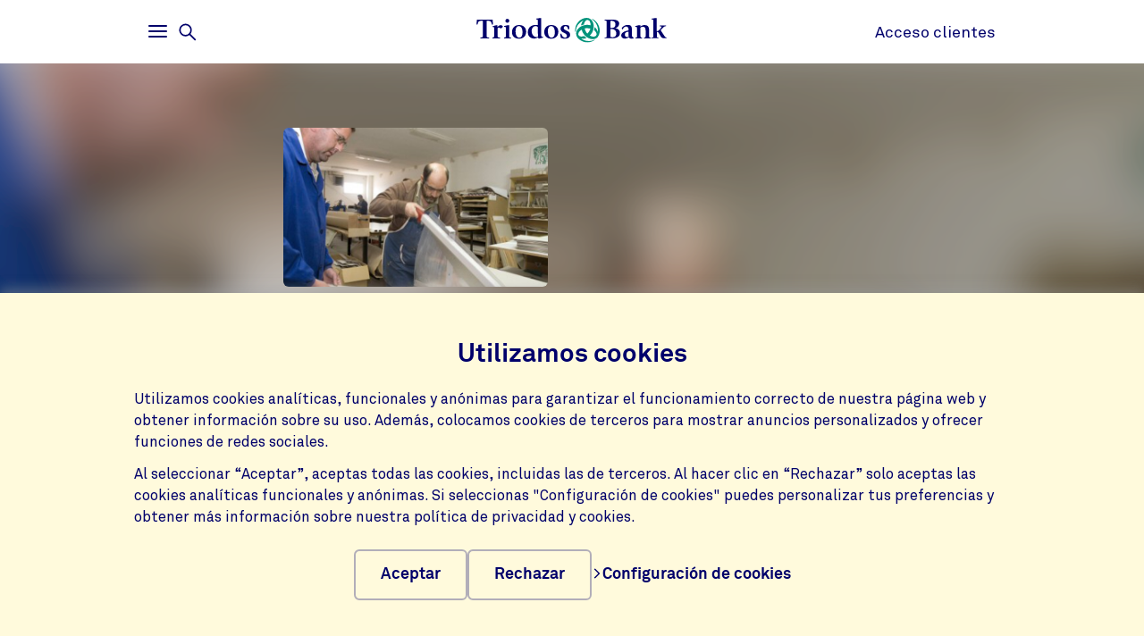

--- FILE ---
content_type: text/html;charset=UTF-8
request_url: https://www.triodos.es/es/proyectos/fundacion-intras
body_size: 5381
content:

<!doctype html><html lang="es"><head><meta charset="utf-8"><meta name="viewport" content="width=device-width, initial-scale=1.0"><meta name="_csrf_parameter" content="_csrf"/><meta name="_csrf_header" content="X-CSRF-TOKEN"/><meta name="_csrf" content="89ced56e-9c20-40b9-8461-9597fbfd942e"/><link rel="stylesheet" media="screen" type="text/css" href="/wro/bundle/main.css?anticache=1765869478502"/><link href="/webfiles/1765869478502/img/favicon.ico" rel="icon"><link rel="stylesheet" href="/wro/bundle/leaflet.css" media="screen" type="text/css"/><style nonce="d14e844a-f6bf-42dd-947b-29174eec3d24">
/*<![CDATA[*/

        @media(max-width: 575px){#projectBlurredBg[data-bg-type='photo']{background-image: url('https://www.triodos.es/es/project-image?id=905550d4-a91a-4695-9831-90f7f1ecb9fa')}}
        #projectImg{background-image: url('https://www.triodos.es/es/project-image?id=905550d4-a91a-4695-9831-90f7f1ecb9fa')}
      
/*]]>*/
</style><title>Fundación INTRAS | Triodos Bank</title><meta name="title" content="Fundación INTRAS | Triodos Bank"><meta name="smalltitle" content="Fundación INTRAS"><meta name="description" content="Fundación INTRAS ayuda desde 1994 a personas con enfermedad mental a desarrollar su proyecto de vida. “INTRAS es la primera entidad en Castilla y León que cubre"><meta name="page-category" content="pc-project"><meta property="og:title" content="Fundación INTRAS | Triodos Bank"><meta property="og:description" content="Fundación INTRAS ayuda desde 1994 a personas con enfermedad mental a desarrollar su proyecto de vida. “INTRAS es la primera entidad en Castilla y León que cubre"><meta property="og:image" content="https://www.triodos.es/es/project-image?id=905550d4-a91a-4695-9831-90f7f1ecb9fa"></head><body><section class="cookie-bar" aria-labelledby="cookie__title"><div class="container"><div class="row"><div class="cookie-bar__container col-12"><div class="cookie-bar__wrapper"><h2 class="cookie-bar__title" id="cookie__title">Utilizamos cookies</h2><p class="cookie-bar__description">Utilizamos cookies analíticas, funcionales y anónimas para garantizar el funcionamiento correcto de nuestra página web y obtener información sobre su uso. Además, colocamos cookies de terceros para mostrar anuncios personalizados y ofrecer funciones de redes sociales.</p><p class="cookie-bar__description">Al seleccionar “Aceptar”, aceptas todas las cookies, incluidas las de terceros. Al hacer clic en “Rechazar” solo aceptas las cookies analíticas funcionales y anónimas. Si seleccionas "Configuración de cookies" puedes personalizar tus preferencias y obtener más información sobre nuestra política de privacidad y cookies.</p><div class="cookie-bar__button-container"><button class="button cookie-bar__button cookie-bar__button--accept" type="button" data-button-type="accept"> Aceptar </button><button class="button cookie-bar__button cookie-bar__button--reject" type="button" data-button-type="reject"> Rechazar </button><a class="cookie-bar__button ts-link_w_arrow" href="/es/configuracion-privacidad"><span aria-hidden="true"><svg role="img" viewBox="0 0 20 20" preserveAspectRatio="xMidYMax meet" alt=""><use xlink:href="/webfiles/1765869478502/img/svg/sprite.svg#icon-chevron"></use></svg></span> Configuración de cookies </a></div></div></div></div></div></section><div class="topbar__container"><header class="topbar" role="banner"><div class="skiplinks"><a class="skiplinks__link" href="#main-content">Volver al contenido principal</a><a class="skiplinks__link" href="#btn-mainmenu">Volver al menú principal</a></div><div class="container"><div class="row topbar__menu-row"><div class="topbar__link topbar__link--menu"><button class="topbar__button remove-button-styling hamburger hamburger--3dy" id="btn-mainmenu" type="button" aria-controls="main-nav" aria-expanded="false"><span class="hamburger-box"><span class="hamburger-inner"></span></span><span class="topbar__button-text d-md-inline-block"><span class="visuallyhidden openText">Abrir</span><span class="closeText">Cerrar</span><span class="visuallyhidden typeText">Menú principal</span></span></button><button class="topbar-search-button topbar-search__button remove-button-styling d-none d-md-inline-block" id="btn-mainmenu-search" type="button" aria-controls="main-nav" aria-expanded="false"><svg class="topbar-search-button__icon" aria-hidden="true" role="img" alt="Icono de búsqueda"><use xlink:href="/webfiles/1765869478502/img/svg/sprite.svg#icon-magnifier-glass"></use></svg><span class="topbar__close-icon"></span><span class="topbar-search__button-text d-none d-md-inline-block"><span class="visuallyhidden openText">Abrir</span><span class="closeText">Cerrar</span><span class="visuallyhidden typeText">Menú de búsqueda</span></span></button></div><div class="topbar__logo topbar__logo--icon"><a href="/es" title="Inicio"><img class="with-icon full-logo triodos-bank" src="/webfiles/1765869478502/img/svg/logo-triodos-bank.svg" alt="Logotipo de Triodos Bank"></a></div><div class="topbar__link topbar__link--contact"><a class="topbar__button" href="https://banking.triodos.es/triodos-be/login.sec"> Acceso clientes </a></div></div></div></header></div><div class="header-observer"></div><main class="page-main" id="main-content"><article class="kwymg-project project-detail-page"><header><section><div class="kwymg-project__bg-img-container" id="projectBlurredBg" data-bg-type="photo" data-image-src="https://www.triodos.es/es/project-image?id=905550d4-a91a-4695-9831-90f7f1ecb9fa"><svg class="kwymg-project__bg-img" version="1.1" xmlns="http://www.w3.org/2000/svg"><filter id="imgBgBlur"><feGaussianBlur in="SourceGraphic" stdDeviation="25"></feGaussianBlur></filter><image xlink:href="https://www.triodos.es/es/project-image?id=905550d4-a91a-4695-9831-90f7f1ecb9fa" x="-5%" y="-5%" height="110%" width="110%" preserveAspectRatio="xMinYMin slice" filter="url(#imgBgBlur)"></image></svg></div><header class="container kwymg-project__header"><div class="row"><div class="col-12 col-lg-8"><div class="kwymg-project__focus-img-container"><div class="project-img" id="projectImg"></div></div></div></div><div class="row"><div class="col-12 col-lg-8"><h1 class="kwymg-project__name">Fundación INTRAS</h1><span class="kwymg-project__locality">Valladolid, España</span><a class="kwymg-project__hyperlink" href="http://www.intras.es" target="_blank">www.intras.es</a></div></div></header></section><article class="attributes-container container"><div class="row row-fluid"><div class="col-12 col-lg-8"><div class="kwymg-project__summary-container"><div class="mini-map" id="js-mini-map-1" data-primary-icon-url="/webfiles/1765869478502/img/svg/map-marker.svg" data-secondary-icon-url="/webfiles/1765869478502/img/svg/map-marker-grey.svg" data-environment-url="https://maps.triodos.com" data-markers-api-url="https://www.triodos.es/es/restservices/project-strip/project/bc1eb054-5b14-4158-a8c9-10917835931e/locations"></div><template class="mini-map-popup" data-ignore-for-site-search="true"><div class="kwymg-map-marker-popup"><div class="kwymg-map-marker-popup__address-info"><div class="kwymg-project__address-line">{{street}} {{houseNumber}}</div><div class="kwymg-project__address-line">{{houseIdentifier}}</div><div class="kwymg-project__address-line">{{locality}}</div><div class="kwymg-project__address-line">{{province}}</div><div class="kwymg-project__address-line">{{country}}</div></div><a class="kwymg-map-marker-popup__info-link" href="https://www.openstreetmap.org/directions?from=&amp;to={{latitude}},{{longitude}}" target="_blank"><span aria-hidden="true"><svg role="img" viewBox="0 0 20 20" preserveAspectRatio="xMidYMax meet" alt=""><use xlink:href="/webfiles/1765869478502/img/svg/sprite.svg#icon-chevron"></use></svg></span> Más información </a></div></template><div class="visuallyhidden" aria-hidden="true"><div class="kwymg-project__address-line">C/ Santa Lucía 19, 1º</div><div class="kwymg-project__address-line">Valladolid</div><div class="kwymg-project__address-line">España</div></div><div class="data-table table-full-width kwymg-project__table-container"><div class="data-table__container"><div class="data-table__table"><table><tbody><tr><th scope="row">Unidad de negocio de cofinanciación</th><td>Triodos Bank España</td></tr><tr><th scope="row">Sector</th><td>Proyectos sociales</td></tr></tbody></table></div></div></p></div></div></div></div></article></header><section class="container kwymg-project__description-container"><div class="row row-fluid"><div class="col-12 col-lg-8"><p>Fundación INTRAS ayuda desde 1994 a personas con enfermedad mental a desarrollar su proyecto de vida. “INTRAS es la primera entidad en Castilla y León que cubre en su totalidad el Modelo Integrado de Atención a las personas con discapacidad por enfermedad mental grave y prolongada”, explica su director gerente Pablo Gómez. La fundación ha pilotado en la provincia de Zamora la implantación del modelo desarrollado por la Junta de Castilla y León, que abarca todos los aspectos sociales y sanitarios de la discapacidad por enfermedad mental de forma coordinada con la Unidad de Psiquiatría del Complejo Asistencial de Zamora. <br/><br/><br/>INTRAS desarrolla su actividad bajo la máxima de la recuperación del proyecto vital de la persona afectada por una discapacidad. “Esta filosofía contempla la evolución de la persona con discapacidad por enfermedad mental desde los dispositivos sanitarios y de rehabilitación psicosocial hasta el empleo, pasando por los recursos sociales, entre los que destacan los centros ocupacionales o el centro especial de empleo Artmo Bene. Todo ello apoyado en la existencia de posibilidades de alojamiento, de programas o servicios de formación y de alternativas para el ocio y tiempo libre”. En Triodos Bank participamos en la financiación de esta entidad del ámbito de los servicios sociales.</p></div></div></section><section class="container kwymg-project__testimonial"><div class="row row-fluid"><div class="col-12 col-lg-8"><figure class="te-big_quote"><blockquote>Es fundamental que las empresas se involucren en la integración laboral de las personas con enfermedad mental. Contratar sus servicios o comprar los productos que elaboran los centros especiales de empleo permite que más proyectos vitales tengan éxito.</blockquote><figcaption>Pablo Gómez, director gerente de Fundación INTRAS</figcaption></figure></div></div></section></article></main><footer id="footer" class="page-footer" role="contentinfo"><div class="container"><div class="row"><div class="col-12 col-sm-6 col-lg-4 page-footer__select"><div class="form__field form__field--select"><label for="page-footer-country" class="form-select-label">Triodos Bank</label><div class="form-select-wrapper form-select-wrapper--dark"><select id="page-footer-country" class="form-select js-navigation-select" tabindex="0"><option value="https://www.triodos.es/">España</option><option value="https://www.triodos.com/">Grupo Triodos</option><option value="https://www.triodos.nl">Países Bajos</option><option value="https://www.triodos.be/">Bélgica</option><option value="https://www.triodos.co.uk/en/personal/">Reino Unido</option><option value="https://www.triodos.de/">Alemania</option><option value="https://www.triodos-im.com/">Triodos Investment Management</option><option value="https://www.fundaciontriodos.es/">Fundación Triodos</option></select><svg role="img" aria-hidden="true" viewBox="0 0 20 20" preserveAspectRatio="xMidYMax meet"><use xlink:href="/webfiles/1765869478502/img/svg/sprite.svg#icon-chevron"></use></svg></div></div></div></div><div class="row"><div class="col col-12 col-lg-5"><nav class="page-footer-social-media"><span class="nav-title">Síguenos en</span><ul class="page-footer-social-media__list"><li class="page-footer-social-media__list-item"><a class="page-footer-social-media__item" href="https://www.facebook.com/Triodos.es" target="_blank" title="Facebook"><svg aria-hidden="true" role="img" alt=""><use xlink:href="/webfiles/1765869478502/img/svg/sprite.svg#social-icon-facebook"></use></svg><span class="sr-only">Facebook</span></a></li><li class="page-footer-social-media__list-item"><a class="page-footer-social-media__item" href="https://www.instagram.com/triodoses/?hl=es" target="_blank" title="Instagram"><svg aria-hidden="true" role="img" alt=""><use xlink:href="/webfiles/1765869478502/img/svg/sprite.svg#social-icon-instagram"></use></svg><span class="sr-only">Instagram</span></a></li><li class="page-footer-social-media__list-item"><a class="page-footer-social-media__item" href="https://www.linkedin.com/company/triodos-bank-espa-a/" target="_blank" title="LinkedIn"><svg aria-hidden="true" role="img" alt=""><use xlink:href="/webfiles/1765869478502/img/svg/sprite.svg#social-icon-linkedin"></use></svg><span class="sr-only">LinkedIn</span></a></li><li class="page-footer-social-media__list-item"><a class="page-footer-social-media__item" href="https://www.youtube.com/user/triodosbankspain" target="_blank" title="Youtube"><svg aria-hidden="true" role="img" alt=""><use xlink:href="/webfiles/1765869478502/img/svg/sprite.svg#social-icon-youtube"></use></svg><span class="sr-only">Youtube</span></a></li></ul></nav></div><div class="col col-12 col-lg-7"><nav class="page-footer-other"><ul class="page-footer-other__list"><li class="page-footer-other__list-item"><a class="page-footer-other__link ts-link_w_arrow ts-link_w_arrow--inverted" href="/es/accesibilidad" title="Accesibilidad"><span aria-hidden="true"><svg role="img" viewBox="0 0 20 20" preserveAspectRatio="xMidYMax meet" alt=""><use xlink:href="/webfiles/1765869478502/img/svg/sprite.svg#icon-chevron"></use></svg></span> Accesibilidad </a></li><li class="page-footer-other__list-item"><a class="page-footer-other__link ts-link_w_arrow ts-link_w_arrow--inverted" href="/es/politica-privacidad" title="Política de privacidad"><span aria-hidden="true"><svg role="img" viewBox="0 0 20 20" preserveAspectRatio="xMidYMax meet" alt=""><use xlink:href="/webfiles/1765869478502/img/svg/sprite.svg#icon-chevron"></use></svg></span> Política de privacidad </a></li><li class="page-footer-other__list-item"><a class="page-footer-other__link ts-link_w_arrow ts-link_w_arrow--inverted" href="/es/informacion-corporativa" title="Información corporativa"><span aria-hidden="true"><svg role="img" viewBox="0 0 20 20" preserveAspectRatio="xMidYMax meet" alt=""><use xlink:href="/webfiles/1765869478502/img/svg/sprite.svg#icon-chevron"></use></svg></span> Información corporativa </a></li><li class="page-footer-other__list-item"><a class="page-footer-other__link ts-link_w_arrow ts-link_w_arrow--inverted" href="/es/politica-privacidad" title="Protección de datos y cookies"><span aria-hidden="true"><svg role="img" viewBox="0 0 20 20" preserveAspectRatio="xMidYMax meet" alt=""><use xlink:href="/webfiles/1765869478502/img/svg/sprite.svg#icon-chevron"></use></svg></span> Protección de datos y cookies </a></li><li class="page-footer-other__list-item"><a class="page-footer-other__link ts-link_w_arrow ts-link_w_arrow--inverted" href="/es/tipos-cambio-divisas" title="Tipos de cambio en divisas"><span aria-hidden="true"><svg role="img" viewBox="0 0 20 20" preserveAspectRatio="xMidYMax meet" alt=""><use xlink:href="/webfiles/1765869478502/img/svg/sprite.svg#icon-chevron"></use></svg></span> Tipos de cambio en divisas </a></li><li class="page-footer-other__list-item"><a class="page-footer-other__link ts-link_w_arrow ts-link_w_arrow--inverted" href="/es/seguridad" title="Seguridad"><span aria-hidden="true"><svg role="img" viewBox="0 0 20 20" preserveAspectRatio="xMidYMax meet" alt=""><use xlink:href="/webfiles/1765869478502/img/svg/sprite.svg#icon-chevron"></use></svg></span> Seguridad </a></li><li class="page-footer-other__list-item"><a class="page-footer-other__link ts-link_w_arrow ts-link_w_arrow--inverted" href="/es/tablon-de-anuncios" title="Tablón de anuncios e información legal"><span aria-hidden="true"><svg role="img" viewBox="0 0 20 20" preserveAspectRatio="xMidYMax meet" alt=""><use xlink:href="/webfiles/1765869478502/img/svg/sprite.svg#icon-chevron"></use></svg></span> Tablón de anuncios e información legal </a></li><li class="page-footer-other__list-item"><a class="page-footer-other__link ts-link_w_arrow ts-link_w_arrow--inverted" href="/es/atencion-cliente" title="Contáctanos"><span aria-hidden="true"><svg role="img" viewBox="0 0 20 20" preserveAspectRatio="xMidYMax meet" alt=""><use xlink:href="/webfiles/1765869478502/img/svg/sprite.svg#icon-chevron"></use></svg></span> Contáctanos </a></li></ul></nav></div></div></div><div class="container page-footer__disclaimer"><div class="row"><div class="col-12"><p>Triodos Bank opera bajo supervisión del Banco Central Holandés y la Autoridad de Mercados Financieros holandesa. El Banco de España supervisa la sucursal española en materia de interés general, transparencia y protección del cliente de servicios bancarios. Triodos Bank N.V. S.E. está adherido al Sistema de Garantía de Depósitos Holandés. © Triodos Bank N.V. S.E. Todos los derechos de propiedad intelectual reservados.</p></div></div></div></footer><nav class="page-navigation" role="navigation"><div class="page-navigation-menu page-navigation-menu--main" id="main-nav"><div class="page-navigation-menu__search animate-down"><div class="container"><div class="row"><div class="col-12"><form class="position-relative" action="/es/buscar" method="get" data-search-responsive-suggested><div class="navigation-search-input form__field search-field"><input class="form__input form__field--rounded-text" type="text" placeholder="¿Qué estás buscando?" aria-label="Buscar" name="q" autocomplete="off" minlength="2" required><button class="form__input search-field-submit-button" type="submit"><span class="sr-only">Buscar</span><svg class="search-field-submit-button-icon" aria-hidden="true" role="img" alt="Icono de búsqueda"><use xlink:href="/webfiles/1765869478502/img/svg/sprite.svg#icon-magnifier-glass"></use></svg></button></div><div class="navigation-search-responsive-suggested" role="region" aria-live="polite"><ul class="reset-list navigation-search-responsive-suggested__list" id="suggestions"><script type="text/x-tmpl-mustache" class="mustache-template" data-url="https://www.triodos.es/es/restservices/suggest" data-type="local">
  <li class="navigation-search-responsive-suggested__list-item">
    <a class="d-flex justify-content-between navigation-search-suggestion" href="{{ url }}" title="{{ text }}">'{{{ text }}}'</a>
  </li>
                  </script></ul><hr class="navigation-search-responsive-suggested__divider"><ul class="reset-list navigation-search-responsive-suggested__list d-none d-lg-block" id="hits"><script type="text/x-tmpl-mustache" class="mustache-template" data-url="https://www.triodos.es/es/restservices/suggest" data-type="local">
  <li class="navigation-search-responsive-suggested__list-item">
    <a class="d-flex justify-content-between navigation-search-suggestion" href="{{ url }}" title="{{ titleRaw }}">
      {{#title}}
        <p class="navigation-search-suggestion__title">{{{ title }}}{{#sizeText.length}}{{ sizeText }}{{/sizeText.length}}</p>
      {{/title}}
      {{^title}}
        <p class="navigation-search-suggestion__title">{{{ url }}}</p>
      {{/title}}
      <span class="navigation-search-suggestion__category">{{ page-category }}</span>
    </a>
  </li>
                  </script></ul></div></form></div></div></div></div><div class="page-navigation-menu__lists animate-down"><div class="container"><div class="row"><div class="col-12 col-sm-6 col-lg-3"><div class="page-navigation-list"><h2 class="page-navigation-menu__title visuallyhidden">Home</h2><ul class="list--chevron-links page-navigation-menu__list"><li><a class="highlighted-link" href="/es/hazte-cliente"><span aria-hidden="true"><svg role="img" viewBox="0 0 20 20" preserveAspectRatio="xMidYMax meet" alt=""><use xlink:href="/webfiles/1765869478502/img/svg/sprite.svg#icon-chevron"></use></svg></span> Quiero ser cliente </a></li><li><a class="highlighted-link" href="/es/centro-de-ayuda"><span aria-hidden="true"><svg role="img" viewBox="0 0 20 20" preserveAspectRatio="xMidYMax meet" alt=""><use xlink:href="/webfiles/1765869478502/img/svg/sprite.svg#icon-chevron"></use></svg></span> ¿Necesitas ayuda? </a></li><li><a class="highlighted-link" href="/es/triodos-digital"><span aria-hidden="true"><svg role="img" viewBox="0 0 20 20" preserveAspectRatio="xMidYMax meet" alt=""><use xlink:href="/webfiles/1765869478502/img/svg/sprite.svg#icon-chevron"></use></svg></span> Triodos Digital </a></li><li><a class="highlighted-link" href="https://www.triodos.es/es/nuestras-oficinas"><span aria-hidden="true"><svg role="img" viewBox="0 0 20 20" preserveAspectRatio="xMidYMax meet" alt=""><use xlink:href="/webfiles/1765869478502/img/svg/sprite.svg#icon-chevron"></use></svg></span> Oficinas y cajeros </a></li><li><a class="highlighted-link" href="/es/prensa"><span aria-hidden="true"><svg role="img" viewBox="0 0 20 20" preserveAspectRatio="xMidYMax meet" alt=""><use xlink:href="/webfiles/1765869478502/img/svg/sprite.svg#icon-chevron"></use></svg></span> Prensa </a></li><li><a class="highlighted-link" href="https://www.revista-triodos.com/" target="_blank"><span aria-hidden="true"><svg role="img" viewBox="0 0 20 20" preserveAspectRatio="xMidYMax meet" alt=""><use xlink:href="/webfiles/1765869478502/img/svg/sprite.svg#icon-chevron"></use></svg></span> Revista Triodos </a></li><li><a class="highlighted-link" href="/es/eventos-triodos"><span aria-hidden="true"><svg role="img" viewBox="0 0 20 20" preserveAspectRatio="xMidYMax meet" alt=""><use xlink:href="/webfiles/1765869478502/img/svg/sprite.svg#icon-chevron"></use></svg></span> Eventos </a></li></ul></div></div><div class="col-12 col-sm-6 col-lg-3"><div class="page-navigation-list"><h3 class="page-navigation-menu__title">Triodos para</h3><ul class="list--lines list--chevron-links page-navigation-menu__list"><li><a class="" href="/es/particulares"><span aria-hidden="true"><svg role="img" viewBox="0 0 20 20" preserveAspectRatio="xMidYMax meet" alt=""><use xlink:href="/webfiles/1765869478502/img/svg/sprite.svg#icon-chevron"></use></svg></span> Particulares </a></li><li><a class="" href="/es/empresas-instituciones"><span aria-hidden="true"><svg role="img" viewBox="0 0 20 20" preserveAspectRatio="xMidYMax meet" alt=""><use xlink:href="/webfiles/1765869478502/img/svg/sprite.svg#icon-chevron"></use></svg></span> Empresas </a></li><li><a class="" href="/es/autonomos"><span aria-hidden="true"><svg role="img" viewBox="0 0 20 20" preserveAspectRatio="xMidYMax meet" alt=""><use xlink:href="/webfiles/1765869478502/img/svg/sprite.svg#icon-chevron"></use></svg></span> Autónomos </a></li><li><a class="" href="https://www.triodos.es/es/inversion/certificados-deposito/informacion-para-titulares"><span aria-hidden="true"><svg role="img" viewBox="0 0 20 20" preserveAspectRatio="xMidYMax meet" alt=""><use xlink:href="/webfiles/1765869478502/img/svg/sprite.svg#icon-chevron"></use></svg></span> Titulares de CDA </a></li></ul></div></div><div class="col-12 col-sm-6 col-lg-3"><div class="page-navigation-list"><h3 class="page-navigation-menu__title">Nuestros productos</h3><ul class="list--lines list--chevron-links page-navigation-menu__list"><li><a class="" href="/es/cuentas-y-tarjetas"><span aria-hidden="true"><svg role="img" viewBox="0 0 20 20" preserveAspectRatio="xMidYMax meet" alt=""><use xlink:href="/webfiles/1765869478502/img/svg/sprite.svg#icon-chevron"></use></svg></span> Cuentas y tarjetas </a></li><li><a class="" href="/es/ahorro"><span aria-hidden="true"><svg role="img" viewBox="0 0 20 20" preserveAspectRatio="xMidYMax meet" alt=""><use xlink:href="/webfiles/1765869478502/img/svg/sprite.svg#icon-chevron"></use></svg></span> Ahorro </a></li><li><a class="" href="/es/inversion"><span aria-hidden="true"><svg role="img" viewBox="0 0 20 20" preserveAspectRatio="xMidYMax meet" alt=""><use xlink:href="/webfiles/1765869478502/img/svg/sprite.svg#icon-chevron"></use></svg></span> Inversión </a></li><li><a class="" href="/es/financiacion"><span aria-hidden="true"><svg role="img" viewBox="0 0 20 20" preserveAspectRatio="xMidYMax meet" alt=""><use xlink:href="/webfiles/1765869478502/img/svg/sprite.svg#icon-chevron"></use></svg></span> Financiación </a></li><li><a class="" href="https://www.triodos.es/es/crowdfunding"><span aria-hidden="true"><svg role="img" viewBox="0 0 20 20" preserveAspectRatio="xMidYMax meet" alt=""><use xlink:href="/webfiles/1765869478502/img/svg/sprite.svg#icon-chevron"></use></svg></span> Donación </a></li></ul></div></div><div class="col-12 col-sm-6 col-lg-3"><div class="page-navigation-list"><h3 class="page-navigation-menu__title">Impacto positivo</h3><ul class="list--lines list--chevron-links page-navigation-menu__list"><li><a class="" href="/es/somos-banca-etica"><span aria-hidden="true"><svg role="img" viewBox="0 0 20 20" preserveAspectRatio="xMidYMax meet" alt=""><use xlink:href="/webfiles/1765869478502/img/svg/sprite.svg#icon-chevron"></use></svg></span> Somos banca ética </a></li><li><a class="" href="/es/nuestros-sectores"><span aria-hidden="true"><svg role="img" viewBox="0 0 20 20" preserveAspectRatio="xMidYMax meet" alt=""><use xlink:href="/webfiles/1765869478502/img/svg/sprite.svg#icon-chevron"></use></svg></span> Nuestros sectores </a></li><li><a class="" href="/es/historias-banca-transparente"><span aria-hidden="true"><svg role="img" viewBox="0 0 20 20" preserveAspectRatio="xMidYMax meet" alt=""><use xlink:href="/webfiles/1765869478502/img/svg/sprite.svg#icon-chevron"></use></svg></span> A quién financiamos </a></li><li><a class="" href="https://www.annual-report-triodos.com" target="_blank"><span aria-hidden="true"><svg role="img" viewBox="0 0 20 20" preserveAspectRatio="xMidYMax meet" alt=""><use xlink:href="/webfiles/1765869478502/img/svg/sprite.svg#icon-chevron"></use></svg></span> Informe Anual </a></li><li><a class="" href="https://www.triodos.es/es/vision-impacto"><span aria-hidden="true"><svg role="img" viewBox="0 0 20 20" preserveAspectRatio="xMidYMax meet" alt=""><use xlink:href="/webfiles/1765869478502/img/svg/sprite.svg#icon-chevron"></use></svg></span> Visión de impacto </a></li><li><a class="" href="https://www.fundaciontriodos.es/" target="_blank"><span aria-hidden="true"><svg role="img" viewBox="0 0 20 20" preserveAspectRatio="xMidYMax meet" alt=""><use xlink:href="/webfiles/1765869478502/img/svg/sprite.svg#icon-chevron"></use></svg></span> Fundación Triodos </a></li></ul></div></div></div></div></div><div class="page-navigation-menu__foot animate-down"><div class="container no-justified-rows"><ul class="row page-navigation-menu-foot__list reset-list"><li class="page-navigation-menu-foot__list-item col-12 col-sm-6 col-md-5 col-lg-3"><a href="/es/solicitar-informacion">Solicitar información</a></li><li class="page-navigation-menu-foot__list-item col-12 col-sm-6 col-md-5 col-lg-3"><a href="/es/informacion-corporativa">Información corporativa</a></li><li class="page-navigation-menu-foot__list-item col-12 col-sm-6 col-md-5 col-lg-3"><a href="/es/trabaja-con-nosotros">Trabaja con nosotros</a></li><li class="page-navigation-menu-foot__list-item col-12 col-sm-6 col-md-5 col-lg-3"><a href="https://www.triodos.es/es/newsletter">Newsletter</a></li></ul><div class="row"><div class="col-12 col-sm-6 col-lg-4 page-footer__select"><div class="form__field form__field--select"><label for="page-footer-country" class="form-select-label">Triodos Bank</label><div class="form-select-wrapper "><select id="page-footer-country" class="form-select js-navigation-select" tabindex="0"><option value="https://www.triodos.es/">España</option><option value="https://www.triodos.com/">Grupo Triodos</option><option value="https://www.triodos.nl">Países Bajos</option><option value="https://www.triodos.be/">Bélgica</option><option value="https://www.triodos.co.uk/en/personal/">Reino Unido</option><option value="https://www.triodos.de/">Alemania</option><option value="https://www.triodos-im.com/">Triodos Investment Management</option><option value="https://www.fundaciontriodos.es/">Fundación Triodos</option></select><svg role="img" aria-hidden="true" viewBox="0 0 20 20" preserveAspectRatio="xMidYMax meet"><use xlink:href="/webfiles/1765869478502/img/svg/sprite.svg#icon-chevron"></use></svg></div></div></div></div></div></div></div><div class="page-navigation-menu page-navigation-menu--contact animate-down" id="contact-nav"><div class="container"><div class="row justify-content-between justify-content-lg-start"></div></div></div></nav><script data-piwikcontainerid="5e5de4c6-6b61-44a7-9892-db4fb9eaa5b5" data-nonce="d14e844a-f6bf-42dd-947b-29174eec3d24" src="/wro/bundle/piwik-body.js?anticache=1765869478502" id="piwikbody" type="application/javascript"></script><script src="/wro/bundle/leaflet.js" type="application/javascript"></script><script type="application/javascript" src="/wro/bundle/main.js?anticache=1765869478502"></script><div id="app"/></body></html>

--- FILE ---
content_type: image/svg+xml;charset=UTF-8
request_url: https://www.triodos.es/webfiles/1765869478502/img/svg/logo-triodos-bank.svg
body_size: 3306
content:
<svg version="1.1" id="Layer_1" xmlns="http://www.w3.org/2000/svg" xmlns:xlink="http://www.w3.org/1999/xlink" x="0px" y="0px"
	 viewBox="0 0 285 40" style="enable-background:new 0 0 285 40;" xml:space="preserve">
<title>Triodos Bank logo</title>
<g>
	<path fill="#00937B" d="M183.9,19.1c0-4.9-1.8-9.5-5.1-13.1c-1.7-1.8-3.6-3.3-5.8-4.4l-0.5,0.8c1.2,0.7,2.3,1.6,3.3,2.6
		c3.4,3.5,5.3,8.1,5.4,13c0,0.7,0,1.9-0.1,2.9c-0.6-2.1-1.7-4-3.2-5.6c-0.5-0.6-1-1.1-1.7-1.4c-0.1,1.5-0.4,3-0.8,4.5
		c0.6,0.4,1.1,0.9,1.6,1.4c1.3,1.2,2.1,2.9,2.2,4.7c0,0.9-0.4,1.8-1.1,2.4c-1,0.8-2.2,1.2-3.5,1.2c-1.9-0.1-3.8-0.7-5.4-1.8
		c2.5-2.5,4.3-5.6,5.1-9c0.4-1.5,0.6-3,0.6-4.6c0-2.6-0.6-5.2-1.9-7.5C171.3,2,168,0,164.4,0c-4.5,0.1-8.8,2.1-11.8,5.4
		c-3.4,3.3-5.4,7.9-5.4,12.7c0,0.8,0,1.6,0.1,2.4h0.9c0-4.8,1.9-9.3,5.4-12.6c1.8-1.7,3.8-3.2,6.1-4.2c-1.6,1.5-2.7,3.5-3.3,5.6
		c-0.2,0.7-0.3,1.4-0.3,2.1c1.4-0.7,2.8-1.2,4.3-1.5c0.2-2.1,1.1-4,2.5-5.6c0.7-0.7,1.6-1.2,2.6-1.2c1.6,0.1,3,1.1,3.7,2.5
		c0.9,1.7,1.3,3.7,1.1,5.6c-3.4-1.1-7-1.1-10.4,0c-2.9,0.7-5.5,2.2-7.6,4.3c-2.2,2.1-3.5,4.9-3.7,7.9c0.1,3,1.4,5.8,3.6,7.8
		c3.6,3.4,8.3,5.4,13.3,5.3c3.9,0,7.6-1.2,10.8-3.4l-0.2-0.6c-2.5,1.4-5.3,2.1-8.2,2.1c-4.4,0.1-8.6-1.3-12.1-3.9
		c0.9,0.3,1.9,0.5,2.9,0.5c1.9,0,3.8-0.4,5.5-1.2c-1.3-0.9-2.5-1.9-3.5-3c-1.3,0.5-2.8,0.9-4.2,0.9c-1.4,0.1-2.7-0.4-3.7-1.3
		c-0.6-0.6-0.9-1.4-0.9-2.3c0.1-1.7,0.9-3.4,2.2-4.5c0.8-0.9,1.8-1.6,2.9-2.1c0.9,3.4,2.7,6.6,5.2,9.1c2.9,3,6.9,4.8,11.1,5
		c2.7,0.1,5.3-0.9,7.2-2.7C182.7,26.3,183.9,22.7,183.9,19.1 M170,16.1c-0.9,2.8-2.5,5.3-4.6,7.4c-2-2.2-3.3-4.8-4-7.7
		c1.2-0.3,2.4-0.4,3.6-0.4C166.7,15.4,168.4,15.7,170,16.1" />
	<path fill="#00006B" d="M9.5,4.4H7.8c-1,0-1.9,0.1-2.8,0.2C4.4,4.8,3.8,5.1,3.3,5.5C2.8,6,2.5,6.6,2.3,7.2C2.1,8,1.8,8.9,1.5,10H0
		c0-0.2,0-0.6,0.1-1.3s0.1-1.4,0.2-2.2s0.1-1.6,0.2-2.3c0-0.5,0.1-1,0.2-1.4h23.4c0,0.2,0.1,0.7,0.1,1.4s0.1,1.5,0.2,2.3
		s0.1,1.5,0.1,2.2s0.1,1.1,0.1,1.3H23c-0.3-1.1-0.5-2-0.8-2.8c-0.2-0.6-0.5-1.2-1-1.7c-0.5-0.4-1.1-0.8-1.7-0.9
		c-0.9-0.2-1.9-0.3-2.8-0.2H15v20c0,1.1,0,1.9,0,2.5c0,0.5,0.1,0.9,0.3,1.4c0.2,0.3,0.5,0.6,0.8,0.7c0.5,0.1,1,0.2,1.6,0.3l1,0.1
		v1.1H5.8v-1.1l1-0.1c0.5-0.1,1.1-0.2,1.6-0.3c0.4-0.1,0.7-0.3,0.8-0.7c0.2-0.4,0.3-0.9,0.3-1.4c0-0.6,0-1.4,0-2.5L9.5,4.4z"/>
	<path fill="#00006B" d="M26.4,16.8c0-0.4,0-0.8,0-1.1c0-0.4-0.1-0.7-0.1-1.1c-0.1-0.3-0.2-0.6-0.4-0.8c-0.2-0.2-0.4-0.3-0.7-0.3
		c-0.3,0-0.5,0-0.8,0.1c-0.2,0-0.4,0.1-0.5,0.2v-1.1c0.8-0.3,1.5-0.5,2-0.7s1.1-0.3,1.6-0.5l1.5-0.4c0.5-0.1,1.2-0.2,1.9-0.3
		c0.1,0.4,0.1,0.8,0.2,1.3s0.1,1.1,0.1,1.6c0.2-0.2,0.5-0.5,0.8-0.8s0.7-0.7,1.1-0.9c0.4-0.3,0.9-0.6,1.3-0.8c0.5-0.2,1-0.3,1.6-0.3
		c0.4,0,0.8,0.1,1.2,0.2c0.3,0.1,0.7,0.3,1,0.5s0.5,0.4,0.7,0.6c0.2,0.2,0.4,0.4,0.5,0.6c-0.3,0.6-0.6,1.1-1,1.6
		c-0.5,0.5-1,1-1.5,1.3c-0.3-0.1-0.5-0.1-0.8-0.2c-0.3-0.1-0.7-0.3-1.1-0.4l-1-0.5c-0.2-0.1-0.5-0.1-0.7-0.2c-0.3,0-0.6,0.1-0.9,0.2
		c-0.3,0.2-0.6,0.4-0.8,0.7v10.2c0,0.8,0,1.4,0,1.8s0.1,0.7,0.2,1.1c0.1,0.3,0.3,0.5,0.5,0.6c0.3,0.1,0.7,0.2,1,0.2l1.7,0.2v1.1
		H23.8v-1.1l0.9-0.1c0.3,0,0.6-0.1,0.9-0.2c0.2-0.1,0.4-0.2,0.5-0.5s0.2-0.5,0.2-0.8c0-0.5,0.1-0.9,0.1-1.4V16.8z"/>
	<path fill="#00006B" d="M41.2,29.4l0.9-0.1c0.3,0,0.6-0.1,0.9-0.2c0.2-0.1,0.4-0.2,0.5-0.4c0.1-0.3,0.2-0.5,0.2-0.8
		c0-0.5,0.1-0.9,0.1-1.4v-9.9c0-0.4,0-0.7,0-1.1c0-0.4-0.1-0.7-0.2-1.1c-0.1-0.3-0.2-0.6-0.4-0.8s-0.4-0.3-0.7-0.3s-0.6,0-0.8,0.1
		l-0.5,0.1v-1.2c2.5-0.9,5-1.4,7.6-1.5v15.8c0,0.5,0,0.9,0.1,1.4c0,0.3,0.1,0.6,0.2,0.8c0.1,0.2,0.3,0.4,0.5,0.4
		c0.3,0.1,0.6,0.2,0.9,0.2l0.9,0.1v1.1H41.2V29.4z M46.1,7.3c-0.8,0-1.5-0.3-2.1-0.8c-0.6-0.6-0.9-1.3-0.8-2.1
		c0-0.8,0.3-1.5,0.8-2.1c0.6-0.6,1.3-0.9,2.1-0.8c0.8,0,1.5,0.3,2.1,0.8c0.5,0.5,0.8,1.2,0.8,2s-0.3,1.6-0.9,2.2
		C47.6,7,46.8,7.3,46.1,7.3z"/>
	<path fill="#00006B" d="M63.3,31.1c-1.3,0-2.6-0.2-3.9-0.6c-1.2-0.4-2.3-1-3.3-1.8s-1.8-1.9-2.3-3.1c-0.6-1.4-0.9-3-0.8-4.5
		c0-1.6,0.3-3.2,0.9-4.7c0.6-1.2,1.4-2.4,2.4-3.2c1-0.9,2.2-1.5,3.4-1.9c1.3-0.4,2.6-0.6,3.9-0.6s2.7,0.2,4,0.6
		c1.2,0.4,2.4,1,3.3,1.8c1,0.8,1.8,1.8,2.3,3c0.6,1.4,0.9,2.9,0.9,4.4c0,1.7-0.3,3.3-0.9,4.8c-0.6,1.3-1.4,2.4-2.4,3.3
		s-2.2,1.5-3.4,1.9C66,30.9,64.7,31.1,63.3,31.1z M58.3,20.3c0,1.1,0.1,2.2,0.3,3.3c0.2,1,0.5,2.1,1,3c0.4,0.8,1,1.6,1.7,2.1
		c0.7,0.6,1.6,0.9,2.6,0.8c0.9,0,1.7-0.2,2.4-0.8c0.6-0.5,1.1-1.2,1.5-2s0.6-1.7,0.7-2.6s0.2-1.8,0.2-2.7c0-1.1-0.1-2.2-0.3-3.3
		c-0.2-1-0.5-2-0.9-2.9c-0.4-0.8-1-1.5-1.7-2.1c-0.8-0.6-1.7-0.8-2.7-0.8c-0.9,0-1.7,0.2-2.4,0.8c-0.6,0.5-1.2,1.1-1.5,1.9
		c-0.4,0.8-0.6,1.7-0.8,2.6C58.4,18.5,58.3,19.4,58.3,20.3z"/>
	<path fill="#00006B" d="M91.6,7.6c0-1.4,0-2.7-0.2-4.1c-0.1-0.8-0.5-1.3-1.2-1.3c-0.2,0-0.5,0-0.7,0H89v-1c0.9-0.2,1.7-0.3,2.3-0.4
		s1.4-0.2,1.9-0.3s1.2-0.1,1.7-0.2s1.1,0,1.7,0v23.6c0,0.8,0,1.5,0,2.1c0,0.4,0.1,0.9,0.2,1.3c0.1,0.3,0.3,0.5,0.6,0.7
		c0.3,0.2,0.7,0.2,1.1,0.2h0.9l0.1,1.1c-1.1,0.4-2.2,0.7-3.3,1c-1.1,0.3-2.2,0.5-3.4,0.7l-1.1-1.9l-1,0.5c-0.4,0.2-0.9,0.5-1.3,0.6
		c-0.5,0.2-1.1,0.4-1.6,0.5c-0.6,0.1-1.3,0.2-1.9,0.2c-1.2,0-2.3-0.2-3.4-0.6c-2.3-0.8-4.1-2.4-5.1-4.6c-0.6-1.3-0.8-2.7-0.8-4.2
		c0-1.4,0.2-2.8,0.7-4.1c0.4-1.1,1-2.1,1.7-3c0.7-0.8,1.5-1.5,2.4-2c0.8-0.5,1.7-0.9,2.7-1.2c0.8-0.3,1.7-0.5,2.6-0.6
		c0.7-0.1,1.4-0.1,2.1-0.1c0.5,0,1,0,1.6,0.1l1.2,0.2L91.6,7.6z M91.6,13.8c-0.4-0.4-0.9-0.7-1.3-1c-0.7-0.4-1.5-0.5-2.2-0.5
		c-0.9,0-1.7,0.2-2.5,0.6c-0.7,0.4-1.3,0.9-1.8,1.6c-0.5,0.7-0.9,1.5-1.1,2.3c-0.3,1-0.4,1.9-0.4,2.9c0,1.3,0.2,2.6,0.6,3.8
		c0.4,1,0.9,2,1.6,2.8c0.6,0.7,1.4,1.3,2.2,1.7c0.8,0.4,1.6,0.6,2.5,0.6c0.5,0,1-0.1,1.5-0.2c0.4-0.1,0.7-0.3,1-0.5L91.6,13.8z"/>
	<path fill="#00006B" d="M111.5,31.1c-1.3,0-2.6-0.2-3.9-0.6c-1.2-0.4-2.3-1-3.3-1.8s-1.8-1.9-2.3-3.1c-0.6-1.4-0.9-3-0.9-4.5
		c0-1.6,0.3-3.2,0.9-4.7c0.6-1.2,1.4-2.4,2.4-3.2c1-0.9,2.2-1.5,3.4-1.9c1.3-0.4,2.6-0.6,3.9-0.6c1.4,0,2.7,0.2,4,0.6
		c1.2,0.4,2.3,1,3.2,1.8c1,0.8,1.8,1.8,2.3,3c0.6,1.4,0.9,2.9,0.9,4.4c0,1.7-0.3,3.3-0.9,4.8c-0.6,1.3-1.4,2.4-2.4,3.3
		s-2.2,1.5-3.4,1.9C114.1,30.9,112.8,31.1,111.5,31.1z M106.5,20.3c0,1.1,0.1,2.2,0.3,3.3c0.2,1,0.5,2.1,1,3c0.4,0.8,1,1.6,1.7,2.1
		c0.7,0.6,1.6,0.9,2.6,0.8c0.9,0,1.7-0.2,2.4-0.8c0.6-0.5,1.1-1.2,1.5-2s0.6-1.7,0.7-2.6s0.2-1.8,0.2-2.7c0-1.1-0.1-2.2-0.3-3.3
		c-0.2-1-0.5-2-0.9-2.9c-0.4-0.8-1-1.6-1.7-2.1c-0.8-0.6-1.7-0.8-2.7-0.8c-0.9,0-1.7,0.2-2.4,0.8c-0.6,0.5-1.2,1.2-1.5,1.9
		c-0.4,0.8-0.6,1.7-0.8,2.6C106.5,18.5,106.5,19.4,106.5,20.3z"/>
	<path fill="#00006B" d="M136.7,17.1c0-0.4-0.1-0.9-0.3-1.3c-0.2-0.6-0.4-1.1-0.7-1.6s-0.7-1-1.2-1.3c-0.6-0.4-1.3-0.6-1.9-0.5
		c-0.6,0-1.2,0.3-1.7,0.8s-0.7,1.2-0.7,1.9s0.2,1.3,0.7,1.8s1.1,1,1.7,1.3c0.7,0.4,1.5,0.8,2.3,1.1c0.8,0.4,1.6,0.8,2.3,1.3
		s1.3,1.1,1.8,1.8c0.5,0.8,0.7,1.7,0.7,2.7c0,0.8-0.1,1.6-0.4,2.3c-0.3,0.7-0.8,1.4-1.4,1.9c-0.7,0.6-1.6,1.1-2.5,1.3
		c-1.2,0.3-2.4,0.5-3.7,0.5c-1.1,0-2.2-0.1-3.3-0.4c-0.9-0.2-1.7-0.5-2.5-0.9c-0.5-2-0.8-4-0.8-6h1.7c0.1,0.6,0.2,1.3,0.5,1.9
		c0.3,0.7,0.6,1.3,1.1,1.8c0.4,0.6,1,1.1,1.6,1.5s1.4,0.6,2.1,0.6c0.8,0.1,1.5-0.3,2.1-0.8c0.5-0.5,0.7-1.2,0.7-2
		c0-0.7-0.2-1.5-0.7-2.1s-1.1-1-1.7-1.4c-0.7-0.4-1.5-0.8-2.3-1.2c-0.8-0.3-1.6-0.8-2.3-1.3s-1.3-1.1-1.7-1.9
		c-0.5-0.8-0.7-1.8-0.7-2.8c0-0.1,0-0.4,0.1-1c0.1-0.7,0.4-1.3,0.8-1.9c0.6-0.8,1.3-1.4,2.2-1.8c1.4-0.6,2.8-0.9,4.3-0.8
		c1,0,2,0.1,3,0.4c0.7,0.2,1.4,0.5,2.1,0.8c0.2,0.8,0.4,1.7,0.4,2.6s0.1,1.8,0.1,2.6L136.7,17.1z"/>
	<path fill="#00006B" d="M191.3,29.4l1-0.1c0.5-0.1,0.9-0.2,1.1-0.3c0.3-0.1,0.5-0.3,0.6-0.6c0.2-0.5,0.2-0.9,0.2-1.4
		c0-0.6,0-1.5,0-2.7V8.9c0-1.2,0-2.1,0-2.7c0-0.5-0.1-0.9-0.2-1.4c-0.1-0.3-0.3-0.5-0.6-0.6c-0.4-0.1-0.7-0.2-1.1-0.3l-1-0.1v-1
		h12.5h1.4c0.6,0,1.2,0.1,1.8,0.2c0.7,0.1,1.3,0.3,2,0.5s1.3,0.6,1.9,1c0.6,0.4,1,1,1.4,1.6c0.4,0.8,0.6,1.6,0.5,2.4
		c0,1-0.2,2-0.6,2.9c-0.4,0.8-0.8,1.4-1.4,2c-0.6,0.5-1.2,0.9-1.9,1.2c-0.6,0.3-1.2,0.5-1.9,0.7v0.1c0.8,0.1,1.5,0.3,2.2,0.5
		c0.8,0.3,1.6,0.7,2.3,1.3c0.7,0.6,1.4,1.3,1.8,2.2c0.5,1,0.8,2.1,0.7,3.2c0,1.3-0.3,2.7-1,3.8c-0.7,1-1.6,1.8-2.6,2.4
		c-1.2,0.6-2.5,1.1-3.8,1.3c-1.5,0.3-3,0.4-4.5,0.4h-10.9v-1.1C191.2,29.4,191.3,29.4,191.3,29.4z M199.7,15h1.6
		c0.8,0,1.5-0.1,2.3-0.2c0.7-0.1,1.4-0.4,1.9-0.8c0.6-0.4,1-1,1.3-1.6c0.4-0.9,0.5-1.8,0.5-2.8c0.1-1.4-0.5-2.8-1.5-3.8
		c-1.1-1-2.5-1.4-3.9-1.4c-0.7,0-1.5,0.1-2.1,0.3L199.7,15z M199.7,28.2c0.5,0.2,1.1,0.4,1.7,0.5c0.6,0.1,1.1,0.2,1.7,0.2
		c1.6,0.1,3.1-0.4,4.2-1.6c0.9-1.2,1.4-2.6,1.3-4.1c0-0.8-0.1-1.6-0.4-2.4c-0.3-0.8-0.7-1.5-1.3-2.1c-0.6-0.7-1.4-1.2-2.2-1.5
		c-1-0.4-2.1-0.6-3.2-0.6h-1.8V28.2z"/>
	<path fill="#00006B" d="M235,30c-0.3,0.1-0.7,0.4-1.3,0.6c-0.7,0.3-1.5,0.5-2.3,0.4c-0.6,0-1.1,0-1.7-0.2c-0.4-0.1-0.8-0.3-1.1-0.5
		s-0.6-0.4-0.8-0.7c-0.2-0.3-0.4-0.5-0.5-0.8l-1,0.7c-0.4,0.3-0.8,0.5-1.3,0.7s-1,0.4-1.6,0.5c-0.7,0.1-1.3,0.2-2,0.2
		c-1.4,0.1-2.9-0.4-4-1.3c-1-0.8-1.5-2-1.5-3.3c0-1.2,0.4-2.4,1.2-3.3s1.8-1.6,2.9-2.2c1.1-0.6,2.3-1,3.6-1.3l3.2-0.8v-1
		c0-0.6,0-1.2-0.1-1.8c-0.1-0.5-0.3-1.1-0.6-1.5s-0.7-0.8-1.1-1c-0.6-0.3-1.2-0.4-1.8-0.4c-0.7,0-1.4,0.1-2.1,0.5
		c-0.5,0.3-1,0.7-1.4,1.1c-0.4,0.4-0.7,0.9-0.9,1.4c-0.2,0.5-0.4,0.9-0.6,1.2h-0.4c-0.3-0.3-0.5-0.6-0.7-1s-0.3-0.8-0.5-1.2
		c0.5-0.5,1.1-1.1,1.6-1.6c0.6-0.5,1.3-1,2-1.4c0.8-0.4,1.6-0.8,2.5-1.1c1-0.3,1.9-0.4,2.9-0.4c1.1,0,2.2,0.1,3.2,0.5
		c0.8,0.3,1.4,0.8,1.9,1.5s0.8,1.5,0.9,2.4c0.2,1.1,0.3,2.1,0.2,3.2v5.2c0,0.8,0,1.5,0,2.2s0.1,1.3,0.3,2c0.2,0.5,0.5,1,0.9,1.3
		c0.4,0.4,1,0.6,1.6,0.5c0.1,0,0.2,0,0.3,0L235,30z M226.8,20.8h-0.2h-0.2c-0.6,0-1.2,0.1-1.8,0.2c-0.6,0.2-1.1,0.4-1.6,0.8
		c-0.5,0.3-0.9,0.8-1.2,1.3c-0.3,0.6-0.5,1.3-0.4,2c0,0.9,0.3,1.8,0.8,2.5c0.6,0.7,1.4,1,2.3,1c0.6,0,1.2-0.1,1.7-0.4
		c0.3-0.2,0.6-0.4,0.9-0.6c0-0.2-0.1-0.6-0.1-1s-0.1-0.9-0.1-1.3L226.8,20.8L226.8,20.8z"/>
	<path fill="#00006B" d="M239.4,16.6c0-0.4,0-0.7,0-1.1c0-0.4-0.1-0.7-0.1-1.1c-0.1-0.3-0.2-0.6-0.4-0.8s-0.4-0.3-0.7-0.3
		s-0.6,0-0.8,0.1l-0.5,0.1v-1.2c1.4-0.5,2.7-0.8,4.1-1.1c1.1-0.2,2.3-0.3,3.4-0.4v2.4c0.3-0.3,0.7-0.5,1-0.8
		c0.4-0.3,0.9-0.6,1.4-0.8c0.6-0.3,1.2-0.5,1.9-0.6c0.8-0.2,1.6-0.3,2.4-0.2c0.9,0,1.8,0.1,2.6,0.4c0.8,0.2,1.4,0.7,2,1.2
		c0.6,0.7,1.1,1.4,1.3,2.3c0.3,1.2,0.5,2.4,0.5,3.6v8.3c0,0.5,0,0.9,0.1,1.4c0,0.3,0.1,0.6,0.2,0.8c0.1,0.2,0.3,0.4,0.5,0.5
		c0.3,0.1,0.6,0.2,0.9,0.2l0.9,0.1v1.1h-10.3v-1.1l0.9-0.1c0.3,0,0.6-0.1,0.9-0.2c0.2-0.1,0.4-0.2,0.5-0.5s0.2-0.5,0.2-0.8
		c0-0.5,0.1-0.9,0.1-1.4v-6c0-0.8,0-1.7-0.1-2.6c0-0.8-0.2-1.6-0.5-2.4c-0.3-0.7-0.7-1.3-1.3-1.7c-0.7-0.5-1.6-0.7-2.5-0.7
		c-0.8,0-1.5,0.1-2.1,0.5c-0.5,0.3-0.9,0.7-1.3,1.1v11.8c0,0.5,0,0.9,0.1,1.4c0,0.3,0.1,0.6,0.2,0.8c0.1,0.2,0.3,0.4,0.5,0.5
		c0.3,0.1,0.6,0.2,0.9,0.2l0.9,0.1v1.1H237v-1.1l0.9-0.1c0.3,0,0.6-0.1,0.9-0.2c0.2-0.1,0.4-0.2,0.5-0.5s0.2-0.5,0.2-0.8
		c0-0.5,0.1-0.9,0.1-1.4v-10C239.6,16.6,239.4,16.6,239.4,16.6z"/>
	<path fill="#00006B" d="M261.3,29.4l0.9-0.1c0.3,0,0.6-0.1,0.9-0.2c0.2-0.1,0.4-0.2,0.5-0.4c0.1-0.3,0.2-0.5,0.2-0.8
		c0-0.5,0.1-0.9,0.1-1.4V7.6c0-1.4,0-2.7-0.2-4.1c-0.1-0.8-0.5-1.3-1.2-1.3c-0.2,0-0.5,0-0.7,0h-0.5v-1c0.9-0.2,1.6-0.3,2.4-0.4
		s1.3-0.2,1.9-0.3s1.2-0.1,1.7-0.2s1.1,0,1.7,0v19.3c0.4,0,0.7,0,1,0s0.6-0.1,0.9-0.2s0.6-0.3,0.9-0.5c0.4-0.3,0.7-0.6,1-1l1.4-1.6
		c0.5-0.6,1-1.2,1.5-1.9c0.2-0.3,0.3-0.7,0.4-1.1c0-0.2-0.1-0.3-0.4-0.4l-0.9-0.2l-1.3-0.2v-1.2h9.3v1.1l-0.8,0.1
		c-0.5,0.1-1.1,0.2-1.5,0.4c-0.5,0.2-0.9,0.5-1.3,0.8c-0.6,0.5-1.1,1.1-1.7,1.7c-0.7,0.7-1.6,1.7-2.8,2.9l2.9,4.5
		c0.8,1.2,1.5,2.2,2,3.1s1,1.5,1.4,1.9c0.3,0.4,0.6,0.7,1,1c0.2,0.2,0.5,0.3,0.8,0.4s0.5,0.1,0.8,0.1v1.1h-3.2
		c-0.9,0-1.8-0.1-2.6-0.3c-0.6-0.2-1.2-0.5-1.6-0.9c-0.5-0.4-0.9-1-1.2-1.5c-0.4-0.6-0.8-1.3-1.4-2.2s-0.9-1.5-1.2-2.1
		c-0.3-0.5-0.5-0.9-0.9-1.4c-0.2-0.3-0.5-0.5-0.8-0.7s-0.7-0.2-1.1-0.2H269v5.3c0,0.5,0,0.9,0.1,1.4c0,0.3,0.1,0.6,0.2,0.8
		c0.1,0.2,0.3,0.4,0.5,0.5c0.3,0.1,0.6,0.2,0.9,0.2l0.9,0.1v1.1h-10.3L261.3,29.4L261.3,29.4z"/>
</g>
</svg>
